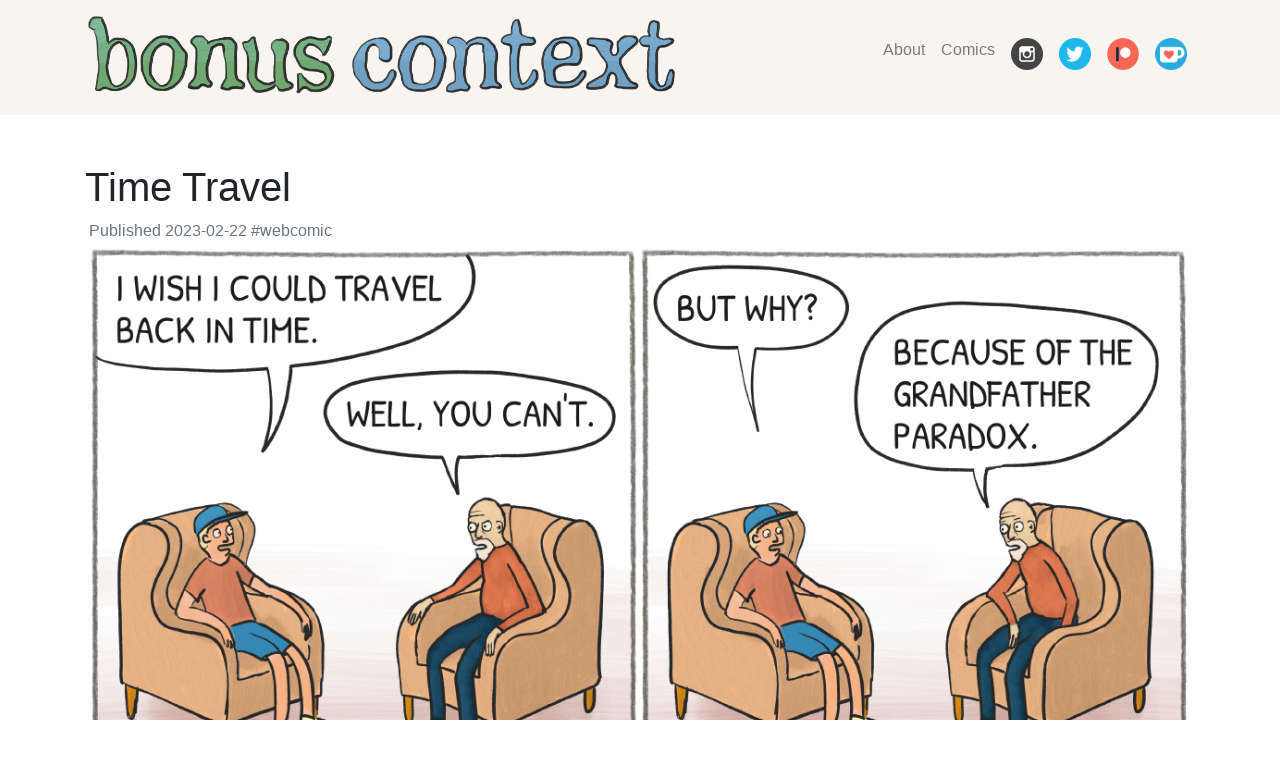

--- FILE ---
content_type: text/html;charset=UTF-8
request_url: https://bonuscontext.com/comics/time-travel/
body_size: 1386
content:
<!DOCTYPE html><html><head>
  <title>Time Travel</title>
  
  <meta charset="utf-8">
  <meta name="viewport" content="width=device-width, initial-scale=1, shrink-to-fit=no">

  <style>
    body {
      font-family: Helvetica, Verdana, Arial, sans-serif;
    }

    .article p, .article ul, .article ol, .article blockquote {
      max-width: 45em;
    }

    .article p:first-child {
      font-size: 1.25em;
      font-weight: 300;
      max-width: 36em;  
    }

    .share-group {
      display: flex;
      flex-direction: row;
      padding-left: 0px;
    }

    .share-item {
      list-style: none;
      padding: 4px;
    }

    .share-item img {
      width: 32px;
      height: 32px;
    }

    .header-icon {
      width: 32px;
      height: 32px;
    }

    .footer-icon {
      width: 25px;
      height: 25px;
    }

    .header-footer {
      background-color: #f8f5f0;
    }

  </style>

  <link rel="apple-touch-icon" sizes="180x180" href="/apple-touch-icon.png">
  <link rel="icon" type="image/png" sizes="32x32" href="/favicon-32x32.png">
  <link rel="icon" type="image/png" sizes="16x16" href="/favicon-16x16.png">
  <link rel="manifest" href="/site.webmanifest">

  <link rel="stylesheet" href="https://stackpath.bootstrapcdn.com/bootstrap/4.4.1/css/bootstrap.min.css" integrity="sha384-Vkoo8x4CGsO3+Hhxv8T/Q5PaXtkKtu6ug5TOeNV6gBiFeWPGFN9MuhOf23Q9Ifjh" crossorigin="anonymous">

  </head>
<body><div class="header-footer">
  <nav class="navbar navbar-expand-lg navbar-light pb-3">
    <div class="container">
      <div>
      <a class="navbar-brand w-75" href="/">
        <img class="img-fluid" src="/logo-top-1024.png" alt="Bonus Context Logo" srcset="/logo-top-512.png 512w,
      	/logo-top-1024.png 1024w,
      	/logo-top-2048.png 2048w">
      </a>
      <button class="navbar-toggler" type="button" data-toggle="collapse" data-target="#navbarSupportedContent" aria-controls="navbarSupportedContent" aria-expanded="false" aria-label="Toggle navigation">
        <span class="navbar-toggler-icon"></span>
      </button>
    </div>

      <div class="collapse navbar-collapse" id="navbarSupportedContent">
        <ul class="navbar-nav ml-auto align-bottom">
          
          
            <li class="navbar-item ">
              <a class="nav-link" href="/about/" title="">About</a>
            </li>
          
            <li class="navbar-item ">
              <a class="nav-link" href="/comics/" title="">Comics</a>
            </li>
          
          <li class="navbar-item">
            <a class="nav-link" href="https://www.instagram.com/bonusctx"><img class="header-icon" src="/icon-instagram.png" alt="Instagram icon"></a>
          </li>
          <li class="navbar-item">
            <a class="nav-link" href="https://twitter.com/bonusctx"><img class="header-icon" src="/icon-twitter.png" alt="Twitter icon"></a>
          </li>
          <li class="navbar-item">
            <a class="nav-link" href="https://patreon.com/bonuscontext"><img class="header-icon" src="/icon-patreon.png" alt="Patreon icon"></a>
          </li>
          <li class="navbar-item">
            <a class="nav-link" href="https://ko-fi.com/bonuscontext"><img class="header-icon" src="/icon-kofi.png" alt="Kofi icon"></a>
          </li>
          <li class="navbar-item">
  </li>
        </ul>
      </div>
    </div>
  </nav>
</div>
<div id="content">

<div class="container">
  <h1 class="mt-5">Time Travel</h1>

  

  <p class="text-muted mb-1 ml-1">
    <a class="text-muted" href="https://bonuscontext.com/comics/time-travel/">Published 2023-02-22</a>

    
      <a class="text-muted" href="/tags/webcomic">#webcomic</a>
    
  </p>

  <article class="article mt-1">
    
    









    <img class="img-fluid" src="/comics/time-travel/0242-time-travel_hue9e165b89d8a837c5b2c939b03c341da_10398431_1200x0_resize_box_3.png" srcset="/comics/time-travel/0242-time-travel_hue9e165b89d8a837c5b2c939b03c341da_10398431_500x0_resize_box_3.png 500w,
    	/comics/time-travel/0242-time-travel_hue9e165b89d8a837c5b2c939b03c341da_10398431_800x0_resize_box_3.png 800w,
    	/comics/time-travel/0242-time-travel_hue9e165b89d8a837c5b2c939b03c341da_10398431_1200x0_resize_box_3.png 1200w">

    
  </article>
</div>


  <div class="bg-light py-5">
    <div class="container">
      <div class="row">
        <div class="col-md-6 text-center">
          
            Previous comic:
            <a href="/comics/cute/">Cute</a>
          
        </div>
        <div class="col-md-6 text-center">
          
            Next comic:
            <a href="/comics/tweet/">Tweet</a>
          
        </div>
      </div>
    </div>
  </div>



        </div><footer class="header-footer mt-5 p-2">
  <div class="container">
  	<div class="row">
	  	<div class="col-6">
		    Copyright © 2025 <a class="text-muted" href="/about/">Bonus Context</a>
  		</div>
	  	<div class="col-6 text-right">
        <a class="text-muted mr-2" href="https://ko-fi.com/bonuscontext"><img class="footer-icon" src="/icon-kofi.png" alt="Kofi icon"> Buy me a coffee!</a>
		    <a class="text-muted" href="/about/"><img src="https://bonuscontext.com/email.png" class="footer-icon" alt="Email icon"> Contact</a>
	    </div>
	  </div>
  </div>
</footer>



</body></html>